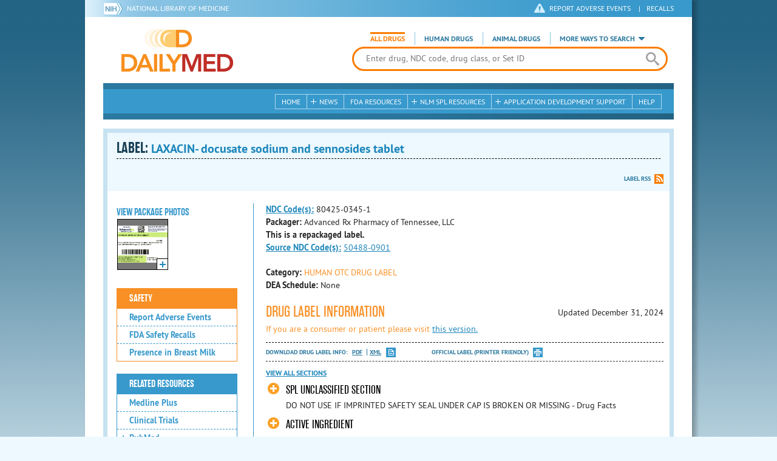

--- FILE ---
content_type: image/svg+xml
request_url: https://dailymed.nlm.nih.gov/public/dailymed-cf/images/search-glass-gray.2cf42c9ee0d6.svg
body_size: 654
content:
<?xml version="1.0" encoding="UTF-8"?>
<!-- Generated by IcoMoon.io -->
<!DOCTYPE svg PUBLIC "-//W3C//DTD SVG 1.1//EN" "http://www.w3.org/Graphics/SVG/1.1/DTD/svg11.dtd">
<svg version="1.1" xmlns="http://www.w3.org/2000/svg" xmlns:xlink="http://www.w3.org/1999/xlink" width="22" height="22" viewBox="0 0 22 22">
<path d="M21.318 18.721l-5.211-4.432c-0.539-0.485-1.115-0.707-1.58-0.686 1.23-1.441 1.973-3.31 1.973-5.353 0-4.556-3.694-8.25-8.25-8.25s-8.25 3.694-8.25 8.25 3.694 8.25 8.25 8.25c2.043 0 3.912-0.743 5.353-1.973-0.021 0.465 0.201 1.042 0.686 1.58l4.432 5.211c0.759 0.843 1.999 0.914 2.755 0.158s0.685-1.996-0.158-2.755zM8.25 13.75c-3.038 0-5.5-2.462-5.5-5.5s2.462-5.5 5.5-5.5 5.5 2.462 5.5 5.5-2.462 5.5-5.5 5.5z" fill="#a2a2a2"/>
</svg>